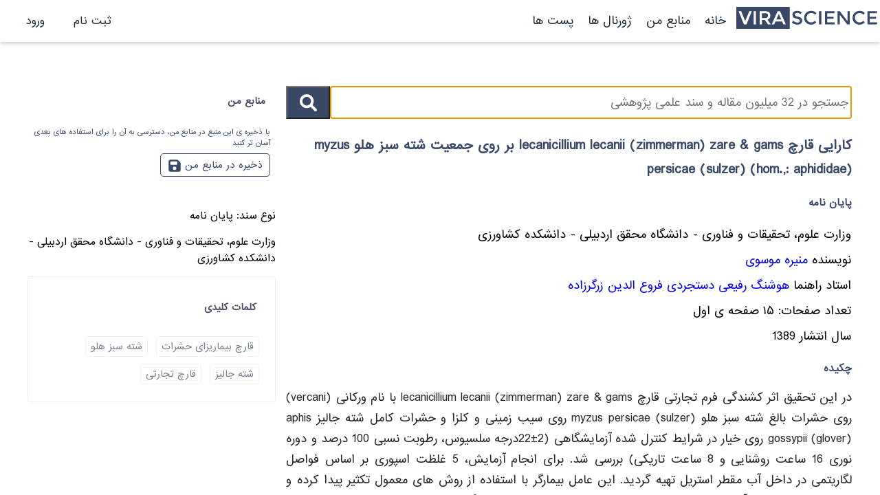

--- FILE ---
content_type: text/html; charset=utf-8
request_url: https://www.virascience.com/thesis/517408/
body_size: 9263
content:





<!DOCTYPE html>
<html lang="fa">
  <head>
    
    <meta charset="UTF-8" />
    <meta name="viewport" content="width=device-width, initial-scale=1.0" />
    <link rel="shortcut icon" type="image/x-icon" href="/static/img/favicon.ico">
     
   <link href="/static/css/the_base_01.css" type="text/css" rel="stylesheet" />
    <script src="https://apis.google.com/js/platform.js" async defer type="959efa08484da62d477a2f6d-text/javascript"></script>
    <meta name="google-signin-client_id" content="26724752511-t2e19spe2p9825j50rqsr3tor2te5ec6.apps.googleusercontent.com">  
    <meta name="google-site-verification" content="wEFsx0xx_m3A9krLfNIeJiOMCGKYKCoeFQTcFfLCclo" />
    <!-- Global site tag (gtag.js) - Google Analytics -->
<!-- Google tag (gtag.js) -->
<script async src="https://www.googletagmanager.com/gtag/js?id=G-LLCS3X15Z2" type="959efa08484da62d477a2f6d-text/javascript"></script>
<script type="959efa08484da62d477a2f6d-text/javascript">
  window.dataLayer = window.dataLayer || [];
  function gtag(){dataLayer.push(arguments);}
  gtag('js', new Date());

  gtag('config', 'G-LLCS3X15Z2');
</script>

     

<!-- Matomo -->
<script type="959efa08484da62d477a2f6d-text/javascript">
    var _paq = window._paq = window._paq || [];
    /* tracker methods like "setCustomDimension" should be called before "trackPageView" */
    _paq.push(['trackPageView']);
    _paq.push(['enableLinkTracking']);
    (function() {
      var u="//matomo3u1z.kfirjgyswf.dopraxrocks.com/";
      _paq.push(['setTrackerUrl', u+'matomo.php']);
      _paq.push(['setSiteId', '2']);
      var d=document, g=d.createElement('script'), s=d.getElementsByTagName('script')[0];
      g.async=true; g.src=u+'matomo.js'; s.parentNode.insertBefore(g,s);
    })();
</script>
<!-- End Matomo Code -->
  



    
        <link href="/static/css/fa-ar-font-style.css" type="text/css" rel="stylesheet" />
    

    <title>
        کارایی قارچ lecanicillium lecanii (zimmerman) zare &amp; gams بر روی جمعیت شته سبز هلو myzus persicae (sulzer) (hom.,: aphididae)
    </title>
   
  
  </head>
<body  class="rtl" >
<script src="/static/js/vue2-5-22.min.js" type="959efa08484da62d477a2f6d-text/javascript"></script>  
<script src="/static/js/axios.min.js" type="959efa08484da62d477a2f6d-text/javascript"></script>
<script src="/static/js/moment.min.js" type="959efa08484da62d477a2f6d-text/javascript"></script>
<script src="/static/js/moment_fa.js" type="959efa08484da62d477a2f6d-text/javascript"></script>
<script type="959efa08484da62d477a2f6d-text/javascript" src="/static/v6/js/jquery.js"></script>
<script type="959efa08484da62d477a2f6d-text/javascript" src="/static/js/the_base.js"></script>



    <section style="z-index:100" class="navigation ">
    






      


<header class="nav_shadow" style=" position: fixed;  top: 0;  left: 0;  right: 0;z-index:100;background-color:#fff;" >
     <div style="display:flex; align-items: center;gap: 1rem;"  id="navfix">
        <div class="vsmenu" >
            <div id="menu_icon" class="mobile_menuicon">
                <div class="">&nbsp;</div>
                <div class="">&nbsp;</div>
                <div class="">&nbsp;</div>
            </div>
        </div>
 
        <div class="vslogo">
            <a href="/">
                <img  src="/static/img/vs_logo.svg" />
            </a> 
        </div>
      
     
            <div class="vstoplink" >
                
                    <span><a href="/">خانه</a></span>
                    <span><a href="/library/">منابع من </a></span>
                    <span><a href="/journals">ژورنال ها</a></span>
                    <span><a href="/post"> پست ها</a></span>

                                
            </div>
        
        
       
     

         
          <div class="vslinks" id="vslinks_top" style="display:none;" >



            
                <a href="/account/signup/"></span>ثبت نام</a>
                <a href="/account/login/"></span>ورود</a>
                
            
          </div>
        
    </div>
</header>


<script type="959efa08484da62d477a2f6d-text/javascript">

  var nav6 = new Vue({
          el: '#notifs',
          delimiters: ["{@","@}"],
          components: {
              
          },
          data: {
              show_msg:false,
              the_msg:null,
              notification_list:[],
              nnot:0,
              
              
          },
          computed: {
              
          },
          filters:{
              hmn: function (value) {
                  var d = moment.utc(value);
                  d.locale('fa')
                  return d.fromNow()
              }
          },
          created: function(){
              this.fetch_notifications()
          },
          mounted: function(){
            this.$nextTick(() => {
                  window.setTimeout(function(){
                    document.getElementById("vslinks_top").style.removeProperty("display");
                  }, 100);
            });
              
          },
          methods:{
              show_notification(n){
                  if(n.link){
                      window.location.assign(n.link)
                  }else{
                      
                  }
              },
              make_notification_seen(){
                  return new Promise((resolve) => {
                      axios.post("/api/v1/people/make_notification_seen/").then((response) => {
                      console.log(response.data)
                      this.the_msg = response.data.msg
                      this.show_msg = true
                      if (response.data.success){
                          this.nnot = 0
                          
                      } else{
                          //
                      }
                      resolve();
                      });
                  });
              },
              fetch_notifications(){
                  return new Promise((resolve) => {
                      axios.post("/api/v1/people/fetch_notification/").then((response) => {
                      console.log(response.data)
                      this.the_msg = response.data.msg
                      this.show_msg = true
                      if (response.data.success){
                          this.notification_list = response.data.notification_list
                          this.nnot = response.data.unseen_notifications_count
                          
                      } else{
                          //
                      }
                      resolve();
                      });
                  });
              },
              
          },
          
      });
  

      
  
  </script>
  


 <style>

.dropbtn {
  background-color: #ffffff;
  color: rgb(67, 67, 94);
  padding: 16px;
  font-size: 16px;
  border: none;
  cursor: pointer;
}

.dropdown {
  position: relative;
  display: inline-block;
}



.dropdown-content a {
  color: black;
  padding: 12px 16px;
  text-decoration: none;
  display: block;
}

.dropdown-content a:hover {background-color: #f3f5fb;}

.dropdown:hover .dropdown-content {
  display: block;
}

.dropdown:hover .dropbtn {
  background-color: #fff;
}



@media (max-width: 500px) {
  .username_in_nav{
    display:none;
    }
}

.badge{
    background-color: crimson;
    color: #fff;
    border-radius: 100%;
    font-size: 10px;
    padding:0 5px;
    font-weight: 800;
    position: relative;
    right: 10px;
    bottom: 5px;
}
.dropbtn {
  background-color: #ffffff00;
  border: none;
  padding: 0;
  
}

.dropdown {
  position: relative;
  display: inline-block;
}

.dropdown-content {
  display: none;
  position: absolute;


  left: 0;


  background-color: #f1f1f1;
  min-width: 160px;
  /* box-shadow: 0px 8px 16px 0px rgba(0,0,0,0.2); */
  z-index: 1;
  text-align: right;
  max-height: 500px;
  overflow-y: auto;
}

.dropdown-content a {
  color: rgb(32, 32, 32);
  padding: 12px 16px;
  text-decoration: none;
  display: block;
}

.dropdown-content a:hover {background-color: #ddd;}

.dropdown:hover .dropdown-content {display: block;}

.dropdown-content::-webkit-scrollbar {
    width: 10px;
}
.dropdown-content::-webkit-scrollbar-track {
    background-color: darkgrey;
}
.dropdown-content::-webkit-scrollbar-thumb {
    box-shadow: inset 0 0 6px rgba(3, 37, 133);
}

</style>



    </section>
    <!--nav-->

    <div style="display:flex">
        





<section id="the_sidebar" class="sidebar" style="display:none;"          >

                <div>
                    <ul style="list-style-type: none;margin-top: 32px;display: flex;flex-direction: column;justify-content: start;padding: 16px;gap: 16px;">
                    
                    
                    <li ><a href="/">خانه</a></li>
                        <li ><a href="/library/">منابع من </a></li>
                        <li  ><a href="/journals/">ژورنال ها</a></li>
                        <li  ><a href="/post/">پست ها</a></li>
                        
                        <li ><a href="/en/"><span class="fa fa-pencil-square-o"></span>English</a></li>
                        
                        
                   
                    </ul>
                </div>
</section>





    <!--content -->
        <section class="content"> 
        
         
            
        <div style="padding:15px;">

            <section  class="articleview_items in_content">
                <div class="right_col">
                    <div>
                        <form action="/search/" method="get">
                            <div style="display: flex;align-items: center;width: 100%;">
                                <div style="flex:1 1 200px;">
                                    <input    style="font-family: IranSans;height: 48px;" id="search" type="text" name="q" value="" autofocus required placeholder="جستجو در 32 میلیون مقاله و سند علمی پژوهشی">
                                </div>
                
                                <div style="flex:0 48px;">
                                    <button style="cursor: pointer;display: flex;align-items: center;justify-content: center;width: 64px;height: 48px;" type="submit"  class="search_btn fa_search_btn"  >
                                        <svg style="width:25px" xmlns="http://www.w3.org/2000/svg" viewBox="0 0 512 512"><path fill="#fff" d="M500.3 443.7l-119.7-119.7c27.22-40.41 40.65-90.9 33.46-144.7C401.8 87.79 326.8 13.32 235.2 1.723C99.01-15.51-15.51 99.01 1.724 235.2c11.6 91.64 86.08 166.7 177.6 178.9c53.8 7.189 104.3-6.236 144.7-33.46l119.7 119.7c15.62 15.62 40.95 15.62 56.57 0C515.9 484.7 515.9 459.3 500.3 443.7zM79.1 208c0-70.58 57.42-128 128-128s128 57.42 128 128c0 70.58-57.42 128-128 128S79.1 278.6 79.1 208z"/></svg>
                                    </button>
                                </div>
                            </div>
                            
                
                
                        </form>
                        
                    </div>
                 
                    <div class="view_content">
                    <h1 class="h4">کارایی قارچ lecanicillium lecanii (zimmerman) zare &amp; gams بر روی جمعیت شته سبز هلو myzus persicae (sulzer) (hom.,: aphididae)</h1>

                    <!--thesis -->
                    <div class="thesis_items">
                        <h5>پایان نامه</h5>
                        <ul>
                            
                                <li>وزارت علوم، تحقیقات و فناوری - دانشگاه محقق اردبیلی - دانشکده کشاورزی</li>
                            
                            <li>نویسنده 
                                
                                    <a href="/thesis/author/368176/" class="tealLink" style="border-bottom: 1px solid white">منیره موسوی</a>
                                
                            </li>
                            <li> استاد راهنما 
                                
                                        <a href="/thesis/author/123983/" class="tealLink" style="border-bottom: 1px solid white">هوشنگ رفیعی دستجردی</a>
                                
                                
                                    <a href="/thesis/author/352434/"class="tealLink" style="border-bottom: 1px solid white">فروع الدین زرگرزاده</a>
                                
                                
                                
                            </li>
                            
                                
                            
                                <li>
                                   تعداد صفحات: 
                                    <span style='color:#ca3428' title="فقط ۱۵ صفحه اول در دسترس است" class="fa fa-info-circle"></span>
                                    ۱۵ صفحه ی اول
                                </li>
                            
                            <li>  سال انتشار 1389</li>

                        </ul>
                    </div>
          
                   
                    <h5>چکیده</h5>
                <!--author -->
                    <div class="summery_items" >
                        <p style="text-align:justify">در این تحقیق اثر کشندگی فرم تجارتی قارچ lecanicillium lecanii (zimmerman) zare &amp; gams با نام ورکانی (vercani) روی حشرات بالغ شته سبز هلو myzus persicae (sulzer) روی سیب زمینی و کلزا و حشرات کامل شته جالیز aphis gossypii (glover) روی خیار در شرایط کنترل شده آزمایشگاهی (2±22درجه سلسیوس، رطوبت نسبی 100 درصد و دوره نوری 16 ساعت روشنایی و 8 ساعت تاریکی) بررسی شد. برای انجام آزمایش، 5 غلظت اسپوری بر اساس فواصل لگاریتمی در داخل آب مقطر استریل تهیه گردید. این عامل بیمارگر با استفاده از روش های معمول تکثیر پیدا کرده و پنج غلظت مختلف از آن (104، 105، 106، 107 و 108 اسپور در میلی لیتر ) تهیه گردید. تیمارها شامل غلظت های مذکور و محلول بدون اسپور قارچ به عنوان شاهد بود. آزمایش به صورت طرح فاکتوریل و با طرح پایه کاملاً تصادفی در 6 تکرار انجام گرفت. در هر تکرار، 10 حشره کامل شته سبز هلو و شته جالیز توسط 10 میلی لیتر از سوسپانسیون اسپوری با غلظت های مذکور اسپورپاشی شدند و به داخل ظروف پتری پلاستیکی که محتوی آب آگار 1 درصد و برگ های تازه سیب زمینی، کلزا و خیار ضدعفونی شده با هیپوکلریت سدیم 5/2 درصد به مدت یک دقیقه منتقل شدند. ظروف پتری به طور روزانه بررسی شده و تعداد حشرات مرده شمارش شده و برگ های تازه سیب زمینی، کلزا و خیار جهت تغذیه حشرات بالغ به داخل پتری ها اضافه شد. شمارش حشرات مرده به مدت 5 روز ادامه یافت. نتایج حاصله از تجزیه آماری داده ها نشان داد که میزان مرگ و میر ناشی از آلودگی به قارچ در مدت 5 روز بعد از همه تیمارها معادل 100 درصد بوده و با افزایش غلظت مدت زمان لازم برای مرگ و میر حشرات به صورت معنی داری کاهش پیدا کرد. lt50 شته سبز هلو روی سیب زمیتی، شته سبز هلو روی کلزا و شته جالیز در غلظت 104 اسپور در میلی لیتر به ترتیب معادل 61/1 ، 46/2 و 81/2 روز و در غلظت 107 اسپور در میلی لیتر به ترتیب معادل 17/1، 53/1 و 17/2 روز می باشد. همچنین lc50 شته سبز هلو روی سیب زمینی، شته سبز هلو روی کلزا و شته جالیز روی خیار در عرض 48 ساعت به ترتیب معادل 11/1، 62/5 و 71/7 اسپور در میلی لیتر بود. از طرفی هر چه lt50 و lc50 (مدت زمان و مقدار غلظت لازم برای از بین بردن 50 درصد از موجودات آفت) کمتر باشد، مطلوبتر می-باشد. از این رو بر اساس این نتایج قارچ l. lecanii روی شته سبز هلو روی سیب زمینی اثر کشندگی بیشتری نسبت به شته سبز هلو روی کلزا و شته جالیز دارد و همچنین اثر کشندگی قارچ برای شته سبز هلو روی کلزا به مراتب بیشتر از شته جالیز می باشد.</p>
                    </div>
                    
                    
     
                            <div style="padding: 10px;" class="premium_info">
                                
                                        <!--not a user -->
                                        
                                        <div style="display: flex;flex-direction: column;align-items: center;justify-content: center;">
                                           
                                        <a style="font-size:16px;" class="signup_cta" href="/account/signup/">ثبت نام</a>
                                        <p style="font-size:16px;">اگر عضو سایت هستید لطفا وارد حساب کاربری خود شوید</p>
                                        <a class="login" href="/account/login/">ورود</a>
                                        </div>
    
                                        
                                
                            </div>
    

                    

                        </div>
                <!--similar-->

                <div class="similar_sources text-right">

                    <div class="similarsources_items">
                        <h5 class="main_title1"><span>منابع مشابه</span></h5>
                        <div class="similarsources_info">
                            




            <div class="similarsources_item">
                <h2>
                    <a style="color:#237aaa;" href="
                            
                            /paper/%D8%A8%D8%B1%D8%B1%D8%B3%DB%8C-%D8%A7%D8%AB%D8%B1%D8%A7%D8%AA-%D8%A8%DB%8C%D9%85%D8%A7%D8%B1%DA%AF%D8%B1%DB%8C-%D9%82%D8%A7%D8%B1%DA%86verticillium-lecanii-%D8%B1%D9%88%DB%8C-%D8%B4%D8%AA%D9%87-%D8%B3%D8%A8%D8%B2-%D9%87%D9%84%D9%88-myzus-persicae-%D8%AF%D8%B1-%D8%B4%D8%B1%D8%A7%DB%8C%D8%B7-%D8%A2%D8%B2%D9%85%D8%A7%DB%8C%D8%B4%DA%AF%D8%A7%D9%87%DB%8C/
                            
                        ">بررسی اثرات بیمارگری قارچVerticillium lecanii  روی شته سبز هلو Myzus persicae  در شرایط آزمایشگاهی
                    </a>
                </h2>
                <p>
                
                </p>
                <a href="
                            /paper/%D8%A8%D8%B1%D8%B1%D8%B3%DB%8C-%D8%A7%D8%AB%D8%B1%D8%A7%D8%AA-%D8%A8%DB%8C%D9%85%D8%A7%D8%B1%DA%AF%D8%B1%DB%8C-%D9%82%D8%A7%D8%B1%DA%86verticillium-lecanii-%D8%B1%D9%88%DB%8C-%D8%B4%D8%AA%D9%87-%D8%B3%D8%A8%D8%B2-%D9%87%D9%84%D9%88-myzus-persicae-%D8%AF%D8%B1-%D8%B4%D8%B1%D8%A7%DB%8C%D8%B7-%D8%A2%D8%B2%D9%85%D8%A7%DB%8C%D8%B4%DA%AF%D8%A7%D9%87%DB%8C/
                            ">

                            
                            متن کامل
                            <span class="fa fa-file-pdf-o"></span>
                            
                </a>

            </div>

            
            


            <div class="similarsources_item">
                <h2>
                    <a style="color:#237aaa;" href="
                            
                            /paper/%D8%A8%D8%B1%D8%B1%D8%B3%DB%8C-%D8%A8%DB%8C%D9%85%D8%A7%D8%B1%DA%AF%D8%B1%DB%8C-%D9%82%D8%A7%D8%B1%DA%86-metarhizium-anisopliae-%D8%A8%D8%B1-%D8%B1%D9%88%DB%8C-%D8%B4%D8%AA%D9%87-%D8%B3%D8%A8%D8%B2-%D9%87%D9%84%D9%88-myzus-persicae/
                            
                        ">بررسی بیمارگری قارچ Metarhizium anisopliae بر روی شته سبز هلو Myzus persicae
                    </a>
                </h2>
                <p>
                چکیده  یکی از مشهورترین قارچ­های بیمارگر حشرات،  anisopliae Metarhiziumمی باشد که در خاک وجود داشته و از قابلیت بیمار کردن آفات گیاهی و جانوری برخوردار می­باشد. شته ی سبز هلو(Myzus persicae) در کلیه­ی مناطق ایران وجود داشته و به درختان هلو، مرکبات، سبزیجات و گیاهان زینتی گلخانه­ای  خسارت می زند. در این مطالعه مرگ­ و میر شته­ی سبز هلو توسط قارچ Metarhiziumanisopliae مورد بر رسی قرار گرفت. از دو ...
                </p>
                <a href="
                            /paper/%D8%A8%D8%B1%D8%B1%D8%B3%DB%8C-%D8%A8%DB%8C%D9%85%D8%A7%D8%B1%DA%AF%D8%B1%DB%8C-%D9%82%D8%A7%D8%B1%DA%86-metarhizium-anisopliae-%D8%A8%D8%B1-%D8%B1%D9%88%DB%8C-%D8%B4%D8%AA%D9%87-%D8%B3%D8%A8%D8%B2-%D9%87%D9%84%D9%88-myzus-persicae/
                            ">

                            
                            متن کامل
                            <span class="fa fa-file-pdf-o"></span>
                            
                </a>

            </div>

            
            


            <div class="similarsources_item">
                <h2>
                    <a style="color:#237aaa;" href="
                            
                            /paper/%D8%AA%D8%BA%DB%8C%DB%8C%D8%B1%D8%A7%D8%AA-%D9%81%D8%B5%D9%84%DB%8C-%D8%AC%D9%85%D8%B9%DB%8C%D8%AA-%D8%B4%D8%AA%D9%87-%D8%B3%D8%A8%D8%B2-%D9%87%D9%84%D9%88-myzus-persicae-sulz-hom-aphididae-%D9%88-%D8%B2%D9%86%D8%A8%D9%88%D8%B1-%D9%BE%D8%A7%D8%B1%D8%A7%D8%B2%DB%8C%D8%AA%D9%88%D8%A6%DB%8C%D8%AF-%D8%A2%D9%86-aphidius-matricariae-hal-%D8%A8%D8%B1-%D8%B1%D9%88%DB%8C-%D8%B3%DB%8C%D8%A8-%D8%B2%D9%85%DB%8C%D9%86%DB%8C-%D8%AF%D8%B1-%D9%85%D9%86%D8%A7%D8%B7%D9%82-%D8%A8%D9%87%D8%A8%D9%87%D8%A7%D9%86-%D9%88-%DB%8C%D8%A7%D8%B3%D9%88%D8%AC/
                            
                        ">تغییرات فصلی جمعیت شته سبز هلو Myzus persicae (Sulz.) (Hom: Aphididae) و زنبور پارازیتوئید آن Aphidius matricariae (Hal.) بر روی سیب زمینی در مناطق بهبهان و یاسوج
                    </a>
                </h2>
                <p>
                
                </p>
                <a href="
                            /paper/%D8%AA%D8%BA%DB%8C%DB%8C%D8%B1%D8%A7%D8%AA-%D9%81%D8%B5%D9%84%DB%8C-%D8%AC%D9%85%D8%B9%DB%8C%D8%AA-%D8%B4%D8%AA%D9%87-%D8%B3%D8%A8%D8%B2-%D9%87%D9%84%D9%88-myzus-persicae-sulz-hom-aphididae-%D9%88-%D8%B2%D9%86%D8%A8%D9%88%D8%B1-%D9%BE%D8%A7%D8%B1%D8%A7%D8%B2%DB%8C%D8%AA%D9%88%D8%A6%DB%8C%D8%AF-%D8%A2%D9%86-aphidius-matricariae-hal-%D8%A8%D8%B1-%D8%B1%D9%88%DB%8C-%D8%B3%DB%8C%D8%A8-%D8%B2%D9%85%DB%8C%D9%86%DB%8C-%D8%AF%D8%B1-%D9%85%D9%86%D8%A7%D8%B7%D9%82-%D8%A8%D9%87%D8%A8%D9%87%D8%A7%D9%86-%D9%88-%DB%8C%D8%A7%D8%B3%D9%88%D8%AC/
                            ">

                            
                            متن کامل
                            <span class="fa fa-file-pdf-o"></span>
                            
                </a>

            </div>

            
            


            <div class="similarsources_item">
                <h2>
                    <a style="color:#237aaa;" href="
                            
                            /article/44982/
                            
                        ">بررسی اثرات بیمارگری قارچverticillium lecanii روی شته سبز هلو myzus persicae در شرایط آزمایشگاهی
                    </a>
                </h2>
                <p>
                
                </p>
                <a href="
                            /article/44982/
                            ">

                            
                            متن کامل
                            <span class="fa fa-file-pdf-o"></span>
                            
                </a>

            </div>

            
            


            <div class="similarsources_item">
                <h2>
                    <a style="color:#237aaa;" href="
                            
                            /thesis/558580/
                            
                        ">بیولوژی و کارایی کفشدوزک oenopia conglobata contaminata (menteries) روی شته سبز هلو myzus persicae (sulzer) در شرایط آزمایشگاهی
                    </a>
                </h2>
                <p>
                بیولوژی و شکارگری کفشدوزک oenopia conglobata contaminata (menteris) تحت شرایط آزمایشگاهی بررسی شد. میانگین طول دوره رشدی از تخم تا حشره کامل در دماهای 5/22، 25، 5/27، 30 و 5/32 با تغدیه از شته سبز هلو 02/24، 68/19، 15/17، 009/14 و 32/14 و با تغذیه ازتخم پروانه بید آرد 27، 22/23، 57/19، 14/16 و 33/16 و با تغذیه ازتخم پروانه بید غلات 83/28، 52/24، 39/21، 92/17 و 22/18 بود و کم ترین میزان مرگ و می...
                </p>
                <a href="
                            /thesis/558580/
                            ">

                            
                                    
                                    <span>15 صفحه اول</span>
                                    <span class="fa fa-file-pdf-o"></span>
                                    
                            
                </a>

            </div>

            
            


            <div class="similarsources_item">
                <h2>
                    <a style="color:#237aaa;" href="
                            
                            /article/309038/
                            
                        ">تغییرات فصلی جمعیت شته سبز هلو myzus persicae (sulz.) (hom: aphididae) و زنبور پارازیتوئید آن aphidius matricariae (hal.) بر روی سیب زمینی در مناطق بهبهان و یاسوج
                    </a>
                </h2>
                <p>
                0
                </p>
                <a href="
                            /article/309038/
                            ">

                            
                            متن کامل
                            <span class="fa fa-file-pdf-o"></span>
                            
                </a>

            </div>

            
            


                        </div>
                    </div>
                </div>
            </div>
                <div class="left_col">
                <div id="following_section">
                 
                  <div class="save_resource_div"> 
                    <p style="font-size:13px;" class="main_title2"><span>
                            
                        منابع من
                    </span>
                        
                    </p>
                    
                  
                    <!--download-->
                    <div class="add_to_library">
                        <p class="text-right" style='font-size:10px;color:#394867'>
                            با ذخیره ی این منبع در منابع من، دسترسی به آن را برای استفاده های بعدی آسان تر کنید
                        </p>
                        <a class='save_resource_btn' style="font-size:13px; color:#394867; cursor:pointer;" v-if='!already_added'  @click="add_to_library">
                            ذخیره در منابع من
                            <svg xmlns="http://www.w3.org/2000/svg" viewBox="0 0 448 512" style="vertical-align: middle;
                            fill: #394867;
                            height: 20px;
                            width: 20px"><path d="M64 32C28.7 32 0 60.7 0 96V416c0 35.3 28.7 64 64 64H384c35.3 0 64-28.7 64-64V173.3c0-17-6.7-33.3-18.7-45.3L352 50.7C340 38.7 323.7 32 306.7 32H64zm0 96c0-17.7 14.3-32 32-32H288c17.7 0 32 14.3 32 32v64c0 17.7-14.3 32-32 32H96c-17.7 0-32-14.3-32-32V128zM224 288a64 64 0 1 1 0 128 64 64 0 1 1 0-128z"/></svg>
                        </a>
                    
                
                        <a  style="font-size:13px;" v-if='already_added' href="/library/" >
                            <span style='color:green' class="fa fa-check-circle"></span>
                            قبلا به منابع من ذحیره شده
                        </a>
                        <div v-if="show_msg_add" style='border:1px solid #b3adad;'> <p style="margin:2px;font-size:13px;padding:8px;" >{@ msg_add @}</p>
                        </div>
                    </div>
                        <br>
                    

                </div>

                <div style="font-size: 14px;">
                    <p>نوع سند: پایان نامه </p>
                    
                                <p>وزارت علوم، تحقیقات و فناوری - دانشگاه محقق اردبیلی - دانشکده کشاورزی</p>
                    
                </div>

                
                 
                    <!--keyword-->
            
                <div class="keyword_items text-right">
                    <p style="font-size:13px;" class="main_title2"><span>کلمات کلیدی</span></p>

                    
                    <div>
                        
                            <a style="font-size:13px;"  href="/search/?q=قارچ بیماریزای حشرات" class="">قارچ بیماریزای حشرات</a>
                        
                            <a style="font-size:13px;"  href="/search/?q=شته سبز هلو" class="">شته سبز هلو</a>
                        
                            <a style="font-size:13px;"  href="/search/?q=شته جالیز" class="">شته جالیز</a>
                        
                            <a style="font-size:13px;"  href="/search/?q=قارچ تجارتی" class="">قارچ تجارتی</a>
                        
                    </div>
                
                </div>
            
               
                </div>
            </section>
            


<div style="margin-top:25px;padding:30px;border-top:solid 2px #eee;background-color:07A0C3 !important;">
        <div  class="footer_div text-right">
            <div class="footer_col">
                <ul>
                    <li>
                        <a href="/terms/">شرایط و مقررات</a>
                    </li>
                    <li>
                        <a href="/privacy/">بیانیه حریم خصوصی</a>
                    </li>
                    <li>
                        <a href="/faq/"> سوالات متداول</a>
                    </li>
                </ul>
            </div>

            <div class="footer_col">                
                <ul>
                    <li>
                        <a href="/contactus/">تماس با ما</a>
                    </li>                                       
                    <li>
                        <a href="/journals/">ژورنال ها</a>
                    </li>
                    
                </ul>
            </div>

            <div class="footer_col">
               <ul>                   
                    <li>
                        <a href="/post/">پست ها</a>
                    </li>
                    <li>
                        <a href="/account/signup/"> ثبت نام</a>
                    </li>
                    <li>
                        <a href="/account/login/"> ورود</a>
                    </li>
                     
                </ul>
            </div>             
        </div>

  
      

    

        <div class="copy_right">
            
            <p> میزبانی شده توسط پلتفرم ابری   
            <a href="https://www.doprax.com/?utm_source=vsfooter&utm_medium=vsfooter&utm_campaign=vsfooter">doprax.com</a>
            </p>

            <span>
            copyright
            &copy;
            2015-2023
            
            </span>
        </div>
</div>
 

           


        </div>

    

<script type="959efa08484da62d477a2f6d-text/javascript">

    var fl = new Vue({
        el: '#following_section',
        delimiters: ["{@","@}"],
        data: {
            
            show_loading:false,
            already_added: false,
            show_msg:false,
            msg:'',
            show_msg_add:false,
            msg_add:null,
        },
        computed: {
        },
        methods:{
            
            check_library(event){ 
                    payload =  {
                        params: {
                        doc_id_es: "517408",
                        doc_type_es: "t"
                        }
                    }
                console.log("try to check library")
                console.log(payload)
                return new Promise((resolve) => {
         
                    axios.get("/api/v1/library/add_to_library/",payload).then((response) => {
                        console.log(response.data)

                        if(response.data.already_added){
                            this.already_added= true
                        }else{
                            this.already_added= false
                        }
                        resolve();
                    });
                });


            },

            add_to_library(event){
                var payload={
                    doc_id_es: "517408",
                    doc_type_es: "t"
                }
                console.log("try to add to library")
                console.log(payload)
                return new Promise((resolve) => {
                    axios.post("/api/v1/library/add_to_library/",JSON.stringify(payload)).then((response) => {
                        console.log(response.data)
                        this.msg_add=response.data.msg
                        this.show_msg_add=true
                        if(response.data.success){
                            this.already_added= true
                            
                        }else{
                            // failed to load projects
                        }
                        resolve();
                    });
                });
            },


        },

        mounted(){
            this.check_library()
        }
    });


</script>



    
        </section>
        
    </div>
    
    <!--footer-->


  <script src="/cdn-cgi/scripts/7d0fa10a/cloudflare-static/rocket-loader.min.js" data-cf-settings="959efa08484da62d477a2f6d-|49" defer></script><script defer src="https://static.cloudflareinsights.com/beacon.min.js/vcd15cbe7772f49c399c6a5babf22c1241717689176015" integrity="sha512-ZpsOmlRQV6y907TI0dKBHq9Md29nnaEIPlkf84rnaERnq6zvWvPUqr2ft8M1aS28oN72PdrCzSjY4U6VaAw1EQ==" data-cf-beacon='{"version":"2024.11.0","token":"d85627cf013c44398ba630d1d9b00b37","r":1,"server_timing":{"name":{"cfCacheStatus":true,"cfEdge":true,"cfExtPri":true,"cfL4":true,"cfOrigin":true,"cfSpeedBrain":true},"location_startswith":null}}' crossorigin="anonymous"></script>
</body>
  <style>
    .material-symbols-outlined {
      font-variation-settings:
      'FILL' 0,
      'wght' 400,
      'GRAD' 0,
      'opsz' 48
    }
    </style>


  <div id="vinteract" v-show="false" style="width:100%" class="py-3" dir="rtl">
</div>

<script type="959efa08484da62d477a2f6d-text/javascript">
    var vmvinteract = new Vue({
        el: '#vinteract',
        delimiters: ["{@","@}"],
        data: {
        },
        methods: {
            send_visited_page_dx(){
                return new Promise((resolve) => {
                    var load={
                        loaded_page :window.location.pathname,
                        title: document.title
                    }
                    axios.post("https://vs.doprax.com/save-page-views",JSON.stringify(load)).then((response) => {
                        console.log(response.data);
                        resolve();
                    });
                });
            },
            

            send_vinteract: function(event){
                xhr= new XMLHttpRequest();
                xhr.open('POST', "/insight/vinteract/" , true);
                xhr.setRequestHeader('Content-Type', 'application/json; charset=UTF-8');
                var vinteract_payload={}
                vinteract_payload['location']=window.location.pathname
                xhr.send(JSON.stringify(vinteract_payload));
                xhr.onreadystatechange = function () {
                    if (xhr.readyState == 4) {
                        if (xhr.status == 200) {
                            var resp = JSON.parse(xhr.responseText);
                            console.log(resp)
                        }
                    }
                };
            

            },
        },
        created: function() {
        },
        mounted: function(){
                //send info to server
                this.send_vinteract()
                
        }
    });
</script>

</html>


--- FILE ---
content_type: application/javascript
request_url: https://www.virascience.com/static/js/the_base.js
body_size: -190
content:
$(document).ready(function () {
  /*--------------*/
  $(".mobile_menuicon").click(function () {
    $(this).toggleClass("mobile_close");
    $(".sidebar").toggleClass("show_sidebar");

    $(".mobile_menuicon div:eq(0)").toggleClass("active_icon1");
    $(".mobile_menuicon div:eq(1)").toggleClass("active_icon2");
    $(".mobile_menuicon div:eq(2)").toggleClass("active_icon3");
  });
  /*-----------*/
});
